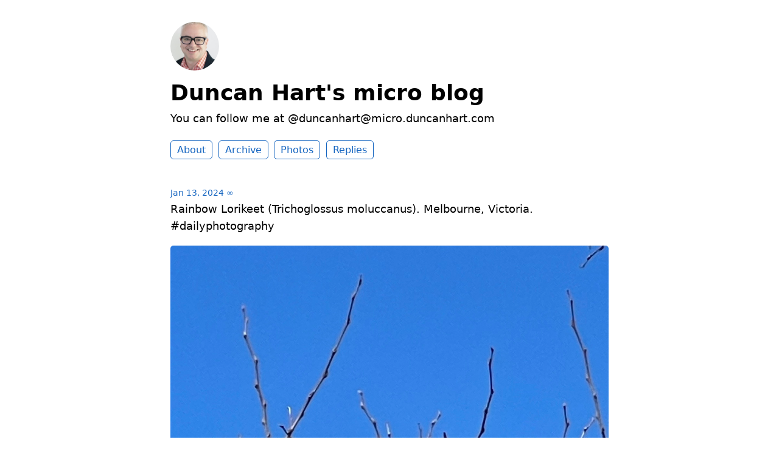

--- FILE ---
content_type: text/html; charset=utf-8
request_url: https://micro.duncanhart.com/2024/01/13/rainbow-lorikeet-trichoglossus.html
body_size: 6925
content:
<!DOCTYPE html>
<html lang="en">

<head>
  <meta name="author" content="Duncan Alexander Hart">
  <meta name="description" content="This blog is an alternative to social media. It's a quiet digital space where I can share my thoughts.">
  <meta name="keywords" content=" Duncan, Hart, Duncan Hart">
  <meta charset="utf-8">
  <meta http-equiv="X-UA-Compatible" content="IE=edge">
  <meta name="viewport" content="width=device-width, initial-scale=1.0">
  <meta name="twitter:card" content="summary">
  
  <meta name="twitter:title" content="Duncan Hart&#39;s micro blog">
  <meta property="og:title" content="Duncan Hart&#39;s micro blog">
  
  
  <meta name="twitter:description" content="Rainbow Lorikeet (Trichoglossus moluccanus). Melbourne, …">
  <meta name="og:description" content="Rainbow Lorikeet (Trichoglossus moluccanus). Melbourne, …">
  <meta name="description" content="Rainbow Lorikeet (Trichoglossus moluccanus). Melbourne, Victoria. #dailyphotography">
  
  
  <meta name="twitter:image" content="https://eu.uploads.micro.blog/41163/2024/a6dae94379.jpg">
  <meta property="og:image" content="https://eu.uploads.micro.blog/41163/2024/a6dae94379.jpg">
  
  <title>Rainbow Lorikeet (Trichoglossus moluccanus). Melbourne, … | Duncan Hart&#39;s micro blog</title>
  <link rel="canonical" href="https://micro.duncanhart.com/2024/01/13/rainbow-lorikeet-trichoglossus.html">
  
  <link rel="stylesheet" href="/css/main.css?1762704289">
  
  
  <link rel="stylesheet" href="/css/all.min.css?1762704289">
  
  
  <link rel="alternate" href="https://micro.duncanhart.com/feed.xml" type="application/rss+xml" title="Duncan Hart&#39;s micro blog">
  <link rel="alternate" href="https://micro.duncanhart.com/feed.json" type="application/json" title="Duncan Hart&#39;s micro blog">





<link rel="me" href="https://micro.blog/duncanhart">






  
    <link rel="icon" href="/images/favicon_hubda9dbf123cb2428c402148b6f6d9e8a_96_64x64_resize_bgfeffff_box_3.png" sizes="64x64" type="image/png">
  



  <link rel="icon" href="/images/favicon.svg" sizes="any" type="image/svg+xml">



<link rel="EditURI" type="application/rsd+xml" href="https://micro.duncanhart.com/rsd.xml">
<link rel="authorization_endpoint" href="https://micro.blog/indieauth/auth">
<link rel="token_endpoint" href="https://micro.blog/indieauth/token">
<link rel="subscribe" href="https://micro.blog/users/follow">
<link rel="webmention" href="https://micro.blog/webmention">
<link rel="micropub" href="https://micro.blog/micropub">
<link rel="microsub" href="https://micro.blog/microsub">

<link rel="stylesheet" href="/custom.css?1762704289">


  <link rel="stylesheet" href="/css/all.min.css?v=0">

  <link rel="stylesheet" href="/sidebar.css?v=0">



  <!-- HTML Meta Tags -->
<head>
<meta name="description" content="This blog is an alternative to social media. It's a quiet digital space where I can share my thoughts.">
<meta name="keywords" content="Duncan Hart, smart, interesting, fun">
<meta name="robots" content="index, follow">
<meta http-equiv="Content-Type" content="text/html; charset=utf-8">
<meta name="language" content="English">
<meta name="revisit-after" content="1 days">
<meta name="author" content="Duncan Hart">
</head>


  <link rel="license" href="https://creativecommons.org/licenses/by/4.0/">


  


    <meta property="og:title" content="Duncan Hart&#39;s micro blog" />


<meta property="og:description" content="Rainbow Lorikeet (Trichoglossus moluccanus). Melbourne, Victoria. #dailyphotography" />
<meta property="og:type" content="website" />
<meta property="og:url" content="https://micro.duncanhart.com/2024/01/13/rainbow-lorikeet-trichoglossus.html" />


    
        <meta property="og:image" content="https://eu.uploads.micro.blog/41163/2024/a6dae94379.jpg" />
    







  
    <meta property="article:published_time" content="2024-01-13T15:55:37&#43;11:00"/>
  

  
    <meta property="article:modified_time" content="2024-01-13T15:55:37&#43;11:00"/>
  





  

    <meta property="article:section" content="2024" />

  



  
<script type="module">
  const base64Decode = (text) => decodeURIComponent(atob(text));

  document.addEventListener('click', e => {
    const link = e.target.closest('a.reply-by-email');

    if (link) {
      e.preventDefault();
      window.location = base64Decode(link.dataset.meta.match(/.{2}/g).map(hex => String.fromCharCode(parseInt(hex, 16) ^ 0x24)).join(''));
    }
  });
  </script>


  
</head>


<body>
  <header class="site-header">
	
	<a href="/"><img src="https://avatars.micro.blog/avatars/2024/23/77573.jpg" alt="Duncan Hart&#39;s micro blog Profile Photo" class="profile_photo u-photo" width="80" height="80"></a>
	
	
	<h1><a class="site-title p-name u-url" href="/">Duncan Hart&#39;s micro blog</a></h1>
	
	
	<p class="description">You can follow me at @duncanhart@micro.duncanhart.com</p>
	
	
	<nav class="site-nav">
		<ul>
			
			
			
			<li><a class="page-link About" href="/about/">About</a></li>
			
			
			
			<li><a class="page-link Archive" href="/archive/">Archive</a></li>
			
			
			
			<li><a class="page-link Photos" href="/photos/">Photos</a></li>
			
			
			
			<li><a class="page-link Replies" href="/replies/">Replies</a></li>
			
			
			
		</ul>
	</nav>
	
</header>


  <div class="page-content">
    <div class="wrapper">
      
<div class="post h-entry ">

  

  <header class="post-header">

    
    <a href="https://micro.duncanhart.com/2024/01/13/rainbow-lorikeet-trichoglossus.html" class="post-date u-url"><time class="dt-published" datetime="2024-01-13 15:55:37 &#43;1100">Jan 13, 2024</time> ∞</a>
    
    
    
  </header>

  <article class="post-content e-content">
    <p>Rainbow Lorikeet (Trichoglossus moluccanus). Melbourne, Victoria. #dailyphotography</p>
<img src="https://eu.uploads.micro.blog/41163/2024/a6dae94379.jpg" width="450" height="600" alt="A Rainbow Lorikeet. Violet-blue streaked head, orange-red breast, yellow-green hindcollar and uniformly bright green upperparts. ">

  </article>

  
  
  

  

</div>

<ul class="reply-buttons">
  
  
  <li>








  



  <a class="reply-by-email" href="/reply-by-email/" data-meta="[base64]">✍️ Reply by email</a>

</li>
  
  
  
  
</ul>
  








    </div>
    
          
    
  </div>
  <footer class="site-footer">

  <div class="wrapper">
    
    <p class="custom_footer"><a rel="me" href="https://mastodon.duncanhart.com/@duncanhart">Mastodon</a></p>
    
    <p class="attribution custom_footer">Hosted by <a href="https://micro.blog">Micro.blog</a>. Powered by <a href="https://tiny.micro.blog">Tiny Theme</a>. Designed with ♥ by <a href="https://www.mattlangford.com">Matt Langford</a>.</p>
  </div>

</footer>


  

  
</body>

</html>
